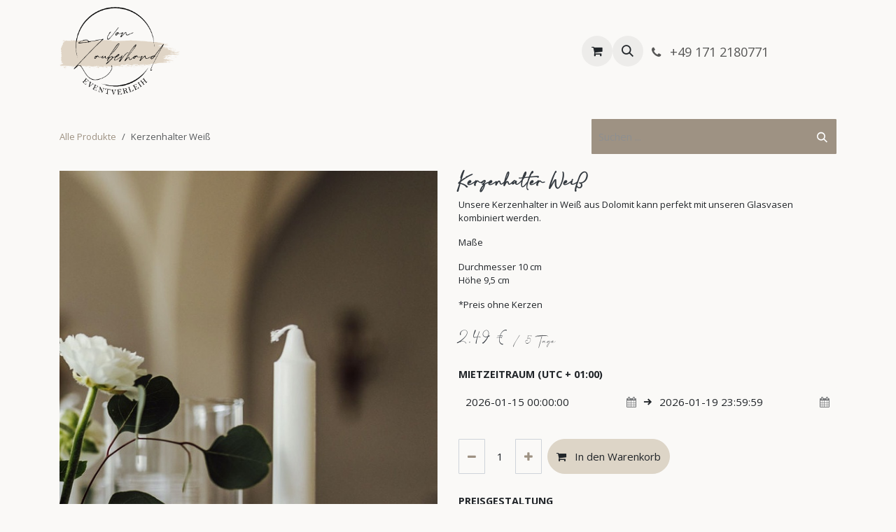

--- FILE ---
content_type: text/html; charset=utf-8
request_url: https://www.vonzauberhand.com/shop/kerzenhalter-wei-352
body_size: 10592
content:

        

<!DOCTYPE html>
<html lang="de-DE" data-website-id="1" data-main-object="product.template(352,)" data-add2cart-redirect="2">
    <head>
        <meta charset="utf-8"/>
        <meta http-equiv="X-UA-Compatible" content="IE=edge"/>
        <meta name="viewport" content="width=device-width, initial-scale=1"/>
        <meta name="generator" content="Odoo"/>
        <meta name="description" content="Unsere Kerzenhalter in Weiß aus Dolomit kann perfekt mit unseren Glasvasen kombiniert werden.

Maße
Durchmesser 10 cm
Höhe 9,5 cm"/>
        <meta name="keywords" content="Kerzenständer,Kerzenhalter,Hochzeit,Glasvasen"/>
            
        <meta property="og:type" content="website"/>
        <meta property="og:title" content="Kerzenhalter Weiß"/>
        <meta property="og:site_name" content="vonzauberhand"/>
        <meta property="og:url" content="https://www.vonzauberhand.com/shop/kerzenhalter-wei-352"/>
        <meta property="og:image" content="https://www.vonzauberhand.com/web/image/product.template/352/image_1024?unique=e598876"/>
        <meta property="og:description" content="Unsere Kerzenhalter in Weiß aus Dolomit kann perfekt mit unseren Glasvasen kombiniert werden.

Maße
Durchmesser 10 cm
Höhe 9,5 cm"/>
            
        <meta name="twitter:card" content="summary_large_image"/>
        <meta name="twitter:title" content="Kerzenhalter Weiß"/>
        <meta name="twitter:image" content="https://www.vonzauberhand.com/web/image/product.template/352/image_1024?unique=e598876"/>
        <meta name="twitter:description" content="Unsere Kerzenhalter in Weiß aus Dolomit kann perfekt mit unseren Glasvasen kombiniert werden.

Maße
Durchmesser 10 cm
Höhe 9,5 cm"/>
        
        <link rel="canonical" href="https://www.vonzauberhand.com/shop/kerzenhalter-wei-352"/>
        
        <link rel="preconnect" href="https://fonts.gstatic.com/" crossorigin=""/>
        <title>Kerzenhalter Weiß</title>
        <link type="image/x-icon" rel="shortcut icon" href="/web/image/website/1/favicon?unique=dc29759"/>
        <link rel="preload" href="/web/static/src/libs/fontawesome/fonts/fontawesome-webfont.woff2?v=4.7.0" as="font" crossorigin=""/>
        <link type="text/css" rel="stylesheet" href="/web/assets/1/0eff60b/web.assets_frontend.min.css"/>
            <script src="/website/static/src/js/content/cookie_watcher.js"></script>
            <script>
                watch3rdPartyScripts(["youtu.be", "youtube.com", "youtube-nocookie.com", "instagram.com", "instagr.am", "ig.me", "vimeo.com", "dailymotion.com", "dai.ly", "youku.com", "tudou.com", "facebook.com", "facebook.net", "fb.com", "fb.me", "fb.watch", "tiktok.com", "x.com", "twitter.com", "t.co", "googletagmanager.com", "google-analytics.com", "google.com", "google.ad", "google.ae", "google.com.af", "google.com.ag", "google.al", "google.am", "google.co.ao", "google.com.ar", "google.as", "google.at", "google.com.au", "google.az", "google.ba", "google.com.bd", "google.be", "google.bf", "google.bg", "google.com.bh", "google.bi", "google.bj", "google.com.bn", "google.com.bo", "google.com.br", "google.bs", "google.bt", "google.co.bw", "google.by", "google.com.bz", "google.ca", "google.cd", "google.cf", "google.cg", "google.ch", "google.ci", "google.co.ck", "google.cl", "google.cm", "google.cn", "google.com.co", "google.co.cr", "google.com.cu", "google.cv", "google.com.cy", "google.cz", "google.de", "google.dj", "google.dk", "google.dm", "google.com.do", "google.dz", "google.com.ec", "google.ee", "google.com.eg", "google.es", "google.com.et", "google.fi", "google.com.fj", "google.fm", "google.fr", "google.ga", "google.ge", "google.gg", "google.com.gh", "google.com.gi", "google.gl", "google.gm", "google.gr", "google.com.gt", "google.gy", "google.com.hk", "google.hn", "google.hr", "google.ht", "google.hu", "google.co.id", "google.ie", "google.co.il", "google.im", "google.co.in", "google.iq", "google.is", "google.it", "google.je", "google.com.jm", "google.jo", "google.co.jp", "google.co.ke", "google.com.kh", "google.ki", "google.kg", "google.co.kr", "google.com.kw", "google.kz", "google.la", "google.com.lb", "google.li", "google.lk", "google.co.ls", "google.lt", "google.lu", "google.lv", "google.com.ly", "google.co.ma", "google.md", "google.me", "google.mg", "google.mk", "google.ml", "google.com.mm", "google.mn", "google.com.mt", "google.mu", "google.mv", "google.mw", "google.com.mx", "google.com.my", "google.co.mz", "google.com.na", "google.com.ng", "google.com.ni", "google.ne", "google.nl", "google.no", "google.com.np", "google.nr", "google.nu", "google.co.nz", "google.com.om", "google.com.pa", "google.com.pe", "google.com.pg", "google.com.ph", "google.com.pk", "google.pl", "google.pn", "google.com.pr", "google.ps", "google.pt", "google.com.py", "google.com.qa", "google.ro", "google.ru", "google.rw", "google.com.sa", "google.com.sb", "google.sc", "google.se", "google.com.sg", "google.sh", "google.si", "google.sk", "google.com.sl", "google.sn", "google.so", "google.sm", "google.sr", "google.st", "google.com.sv", "google.td", "google.tg", "google.co.th", "google.com.tj", "google.tl", "google.tm", "google.tn", "google.to", "google.com.tr", "google.tt", "google.com.tw", "google.co.tz", "google.com.ua", "google.co.ug", "google.co.uk", "google.com.uy", "google.co.uz", "google.com.vc", "google.co.ve", "google.co.vi", "google.com.vn", "google.vu", "google.ws", "google.rs", "google.co.za", "google.co.zm", "google.co.zw", "google.cat"]);
            </script>
        <script id="web.layout.odooscript" type="text/javascript">
            var odoo = {
                csrf_token: "46b24e735f21699aee34512b7b636a882b6e5e8co1799888115",
                debug: "",
            };
        </script>
        <script type="text/javascript">
            odoo.__session_info__ = {"is_admin": false, "is_system": false, "is_public": true, "is_internal_user": false, "is_website_user": true, "uid": null, "is_frontend": true, "profile_session": null, "profile_collectors": null, "profile_params": null, "show_effect": true, "currencies": {"1": {"symbol": "\u20ac", "position": "after", "digits": [69, 2]}}, "quick_login": true, "bundle_params": {"lang": "de_DE", "website_id": 1}, "test_mode": false, "websocket_worker_version": "18.0-7", "translationURL": "/website/translations", "cache_hashes": {"translations": "dec28eec10ed45ed78acbd676597fba390bb3cda"}, "geoip_country_code": "US", "geoip_phone_code": 1, "lang_url_code": "de"};
            if (!/(^|;\s)tz=/.test(document.cookie)) {
                const userTZ = Intl.DateTimeFormat().resolvedOptions().timeZone;
                document.cookie = `tz=${userTZ}; path=/`;
            }
        </script>
        <script type="text/javascript" defer="defer" src="/web/assets/1/a636ad4/web.assets_frontend_minimal.min.js" onerror="__odooAssetError=1"></script>
        <script type="text/javascript" defer="defer" data-src="/web/assets/1/261dd74/web.assets_frontend_lazy.min.js" onerror="__odooAssetError=1"></script>
        
        <style type="text/css">
    // FONTS
    @font-face {
        font-family: 'Hey Lovely';
        src: url('/web/content/7719') format('woff');
        font-weight: normal;
        font-style: normal;
    }
    
    @font-face {
        font-family: 'Hey Lovely 2nd';
        src: url('/web/content/7720') format('woff');
        font-weight: normal;
        font-style: normal;
    }
</style>
    </head>
    <body>



        <div id="wrapwrap" class="   ">
            <a class="o_skip_to_content btn btn-primary rounded-0 visually-hidden-focusable position-absolute start-0" href="#wrap">Zum Inhalt springen</a>
                <header id="top" data-anchor="true" data-name="Header" data-extra-items-toggle-aria-label="Schaltfläche für zusätzliche Elemente" class="  " style=" ">
                    
    <nav data-name="Navbar" aria-label="Main" class="navbar navbar-expand-lg navbar-light o_colored_level o_cc d-none d-lg-block shadow-sm ">
        

            <div id="o_main_nav" class="o_main_nav container">
                
    <a data-name="Navbar Logo" href="/" class="navbar-brand logo me-4">
            
            <span role="img" aria-label="Logo of vonzauberhand" title="vonzauberhand"><img src="/web/image/website/1/logo/vonzauberhand?unique=dc29759" class="img img-fluid" width="95" height="40" alt="vonzauberhand" loading="lazy"/></span>
        </a>
    
                
    <ul role="menu" id="top_menu" class="nav navbar-nav top_menu o_menu_loading me-auto">
        

                    
    <li role="presentation" class="nav-item">
        <a role="menuitem" href="/" class="nav-link ">
            <span>HOME</span>
        </a>
    </li>
    <li role="presentation" class="nav-item">
        <a role="menuitem" href="/shop" class="nav-link ">
            <span>VERLEIHSHOP</span>
        </a>
    </li>
    <li role="presentation" class="nav-item">
        <a role="menuitem" href="/floristik" class="nav-link ">
            <span>FLORISTIK</span>
        </a>
    </li>
    <li role="presentation" class="nav-item">
        <a role="menuitem" href="/planung" class="nav-link ">
            <span>PLANUNG</span>
        </a>
    </li>
    <li role="presentation" class="nav-item">
        <a role="menuitem" href="/ueberuns" class="nav-link ">
            <span>ÜBER UNS</span>
        </a>
    </li>
    <li role="presentation" class="nav-item">
        <a role="menuitem" href="/inspiration" class="nav-link ">
            <span>INSPIRATION</span>
        </a>
    </li>
    <li role="presentation" class="nav-item">
        <a role="menuitem" href="/event" class="nav-link ">
            <span>EVENTS</span>
        </a>
    </li>
    <li role="presentation" class="nav-item">
        <a role="menuitem" href="/faqs" class="nav-link ">
            <span>FAQS</span>
        </a>
    </li>
    <li role="presentation" class="nav-item">
        <a role="menuitem" href="/kontakt" class="nav-link ">
            <span>KONTAKT</span>
        </a>
    </li>
                
    </ul>
                
                <ul class="navbar-nav align-items-center gap-2 flex-shrink-0 justify-content-end ps-3">
                    
        
            <li class=" divider d-none"></li> 
            <li class="o_wsale_my_cart  ">
                <a href="/shop/cart" aria-label="E-Commerce-Warenkorb" class="o_navlink_background btn position-relative rounded-circle p-1 text-center text-reset">
                    <div class="">
                        <i class="fa fa-shopping-cart fa-stack"></i>
                        <sup class="my_cart_quantity badge bg-primary position-absolute top-0 end-0 mt-n1 me-n1 rounded-pill d-none" data-order-id="">0</sup>
                    </div>
                </a>
            </li>
        
                    
        <li class="">
                <div class="modal fade css_editable_mode_hidden" id="o_search_modal" aria-hidden="true" tabindex="-1">
                    <div class="modal-dialog modal-lg pt-5">
                        <div class="modal-content mt-5">
    <form method="get" class="o_searchbar_form s_searchbar_input " action="/website/search" data-snippet="s_searchbar_input">
            <div role="search" class="input-group input-group-lg">
        <input type="search" name="search" class="search-query form-control oe_search_box border border-end-0 p-3 border-0 bg-light" placeholder="Suchen ..." value="" data-search-type="all" data-limit="5" data-display-image="true" data-display-description="true" data-display-extra-link="true" data-display-detail="true" data-order-by="name asc"/>
        <button type="submit" aria-label="Suchen" title="Suchen" class="btn oe_search_button border border-start-0 px-4 bg-o-color-4">
            <i class="oi oi-search"></i>
        </button>
    </div>

            <input name="order" type="hidden" class="o_search_order_by" value="name asc"/>
            
    
        </form>
                        </div>
                    </div>
                </div>
                <a data-bs-target="#o_search_modal" data-bs-toggle="modal" role="button" title="Suchen" href="#" class="btn rounded-circle p-1 lh-1 o_navlink_background text-reset o_not_editable">
                    <i class="oi oi-search fa-stack lh-lg"></i>
                </a>
        </li>
                    
        <li class="">
                <div data-name="Text" class="s_text_block ">
                    <a href="tel://+491712180771" class="nav-link o_nav-link_secondary p-2" aria-describedby="popover861031">
                        <i class="fa fa-1x fa-fw fa-phone me-1" contenteditable="false">​</i>
                        <span class="o_force_ltr"><small>+49 171 2180771</small></span>
                    </a>
                </div>
        </li>
                    
                    
                    
                    
        
        
                    
    <div class="oe_structure oe_structure_solo ">
    <section class="s_text_block o_colored_level oe_unremovable oe_unmovable" data-snippet="s_text_block" data-name="Text" style="background-image: none;">
        <div class="container">
          <a href="/shop" class="_cta o_animate o_visible btn btn-primary flat o_anim_fade_in o_anim_from_right oe_unremovable btn_ca w-100 w-100 w-100" data-bs-original-title="" title="" style="">
            <span style="font-size: 14px;" data-bs-original-title="" title="" aria-describedby="tooltip659147">SHOP</span>
          </a>
          
          
          <br/>
        </div>
      </section>
      </div>
                </ul>
            </div>
        
    </nav>
    <nav data-name="Navbar" aria-label="Mobile" class="navbar  navbar-light o_colored_level o_cc o_header_mobile d-block d-lg-none shadow-sm ">
        

        <div class="o_main_nav container flex-wrap justify-content-between">
            
    <a data-name="Navbar Logo" href="/" class="navbar-brand logo ">
            
            <span role="img" aria-label="Logo of vonzauberhand" title="vonzauberhand"><img src="/web/image/website/1/logo/vonzauberhand?unique=dc29759" class="img img-fluid" width="95" height="40" alt="vonzauberhand" loading="lazy"/></span>
        </a>
    
            <ul class="o_header_mobile_buttons_wrap navbar-nav flex-row align-items-center gap-2 mb-0">
        
            <li class=" divider d-none"></li> 
            <li class="o_wsale_my_cart  ">
                <a href="/shop/cart" aria-label="E-Commerce-Warenkorb" class="o_navlink_background_hover btn position-relative rounded-circle border-0 p-1 text-reset">
                    <div class="">
                        <i class="fa fa-shopping-cart fa-stack"></i>
                        <sup class="my_cart_quantity badge bg-primary position-absolute top-0 end-0 mt-n1 me-n1 rounded-pill d-none" data-order-id="">0</sup>
                    </div>
                </a>
            </li>
        
                <li class="o_not_editable">
                    <button class="nav-link btn me-auto p-2" type="button" data-bs-toggle="offcanvas" data-bs-target="#top_menu_collapse_mobile" aria-controls="top_menu_collapse_mobile" aria-expanded="false" aria-label="Navigation an/aus">
                        <span class="navbar-toggler-icon"></span>
                    </button>
                </li>
            </ul>
            <div id="top_menu_collapse_mobile" class="offcanvas offcanvas-end o_navbar_mobile">
                <div class="offcanvas-header justify-content-end o_not_editable">
                    <button type="button" class="nav-link btn-close" data-bs-dismiss="offcanvas" aria-label="Schließen"></button>
                </div>
                <div class="offcanvas-body d-flex flex-column justify-content-between h-100 w-100">
                    <ul class="navbar-nav">
                        
                        
        <li class="">
    <form method="get" class="o_searchbar_form s_searchbar_input " action="/website/search" data-snippet="s_searchbar_input">
            <div role="search" class="input-group mb-3">
        <input type="search" name="search" class="search-query form-control oe_search_box rounded-start-pill text-bg-light ps-3 border-0 bg-light" placeholder="Suchen ..." value="" data-search-type="all" data-limit="0" data-display-image="true" data-display-description="true" data-display-extra-link="true" data-display-detail="true" data-order-by="name asc"/>
        <button type="submit" aria-label="Suchen" title="Suchen" class="btn oe_search_button rounded-end-pill bg-o-color-3 pe-3">
            <i class="oi oi-search"></i>
        </button>
    </div>

            <input name="order" type="hidden" class="o_search_order_by" value="name asc"/>
            
    
        </form>
        </li>
                        
    <ul role="menu" class="nav navbar-nav top_menu  ">
        

                            
    <li role="presentation" class="nav-item">
        <a role="menuitem" href="/" class="nav-link ">
            <span>HOME</span>
        </a>
    </li>
    <li role="presentation" class="nav-item">
        <a role="menuitem" href="/shop" class="nav-link ">
            <span>VERLEIHSHOP</span>
        </a>
    </li>
    <li role="presentation" class="nav-item">
        <a role="menuitem" href="/floristik" class="nav-link ">
            <span>FLORISTIK</span>
        </a>
    </li>
    <li role="presentation" class="nav-item">
        <a role="menuitem" href="/planung" class="nav-link ">
            <span>PLANUNG</span>
        </a>
    </li>
    <li role="presentation" class="nav-item">
        <a role="menuitem" href="/ueberuns" class="nav-link ">
            <span>ÜBER UNS</span>
        </a>
    </li>
    <li role="presentation" class="nav-item">
        <a role="menuitem" href="/inspiration" class="nav-link ">
            <span>INSPIRATION</span>
        </a>
    </li>
    <li role="presentation" class="nav-item">
        <a role="menuitem" href="/event" class="nav-link ">
            <span>EVENTS</span>
        </a>
    </li>
    <li role="presentation" class="nav-item">
        <a role="menuitem" href="/faqs" class="nav-link ">
            <span>FAQS</span>
        </a>
    </li>
    <li role="presentation" class="nav-item">
        <a role="menuitem" href="/kontakt" class="nav-link ">
            <span>KONTAKT</span>
        </a>
    </li>
                        
    </ul>
                        
        <li class="">
                <div data-name="Text" class="s_text_block mt-2 border-top pt-2 o_border_contrast">
                    <a href="tel://+491712180771" class="nav-link o_nav-link_secondary p-2" aria-describedby="popover861031">
                        <i class="fa fa-1x fa-fw fa-phone me-1" contenteditable="false">​</i>
                        <span class="o_force_ltr"><small>+49 171 2180771</small></span>
                    </a>
                </div>
        </li>
                        
                    </ul>
                    <ul class="navbar-nav gap-2 mt-3 w-100">
                        
                        
                        
        
        
                        
    <div class="oe_structure oe_structure_solo ">
    <section class="s_text_block o_colored_level oe_unremovable oe_unmovable" data-snippet="s_text_block" data-name="Text" style="background-image: none;">
        <div class="container">
          <a href="/shop" class="_cta o_animate o_visible btn btn-primary flat o_anim_fade_in o_anim_from_right oe_unremovable btn_ca w-100 w-100 w-100 w-100" data-bs-original-title="" title="" style="">
            <span style="font-size: 14px;" data-bs-original-title="" title="" aria-describedby="tooltip659147">SHOP</span>
          </a>
          
          
          <br/>
        </div>
      </section>
      </div>
                    </ul>
                </div>
            </div>
        </div>
    
    </nav>
    
        </header>
                <main>
                    
            <div itemscope="itemscope" itemtype="http://schema.org/Product" id="wrap" class="js_sale o_wsale_product_page ecom-zoomable zoomodoo-next" data-ecom-zoom-auto="1" data-ecom-zoom-click="1">
                <div class="oe_structure oe_empty oe_structure_not_nearest" id="oe_structure_website_sale_product_1" data-editor-message="BAUSTEINE HIER PLATZIEREN, DAMIT SIE FÜR ALLE PRODUKTE VERFÜGBAR SIND"></div>
                <section id="product_detail" class="oe_website_sale container my-3 my-lg-4 " data-view-track="1" data-product-tracking-info="{&#34;item_id&#34;: 379, &#34;item_name&#34;: &#34;Kerzenhalter Wei\u00df&#34;, &#34;item_category&#34;: &#34;Alle Produkte&#34;, &#34;currency&#34;: &#34;EUR&#34;, &#34;price&#34;: 2.49}">
                    <div class="row align-items-center">
                        <div class="col d-flex align-items-center order-1 order-lg-0">
                            <ol class="o_wsale_breadcrumb breadcrumb p-0 mb-4 m-lg-0">
                                <li class="o_not_editable breadcrumb-item d-none d-lg-inline-block">
                                    <a href="/shop">
                                        <i class="oi oi-chevron-left d-lg-none me-1" role="presentation"></i>Alle Produkte
                                    </a>
                                </li>
                                <li class="o_not_editable breadcrumb-item d-lg-none">
                                    <a class="py-2 py-lg-0" href="/shop">
                                        <i class="oi oi-chevron-left me-1" role="presentation"></i>Alle Produkte
                                    </a>
                                </li>
                                <li class="breadcrumb-item d-none d-lg-inline-block active">
                                    <span>Kerzenhalter Weiß</span>
                                </li>
                            </ol>
                        </div>
                        <div class="col-lg-4 d-flex align-items-center">
                            <div class="d-flex justify-content-between w-100">
    <form method="get" class="o_searchbar_form s_searchbar_input o_wsale_products_searchbar_form me-auto flex-grow-1 mb-4 mb-lg-0" action="/shop" data-snippet="s_searchbar_input">
            <div role="search" class="input-group me-sm-2">
        <input type="search" name="search" class="search-query form-control oe_search_box border-0 text-bg-light border-0 bg-light" placeholder="Suchen ..." data-search-type="products" data-limit="5" data-display-image="true" data-display-description="true" data-display-extra-link="true" data-display-detail="true" data-order-by="name asc"/>
        <button type="submit" aria-label="Suchen" title="Suchen" class="btn oe_search_button btn btn-light">
            <i class="oi oi-search"></i>
        </button>
    </div>

            <input name="order" type="hidden" class="o_search_order_by" value="name asc"/>
            
        
        </form>
        <div class="o_pricelist_dropdown dropdown d-none">
            
                <a role="button" href="#" data-bs-toggle="dropdown" class="dropdown-toggle btn btn-light">
                    Allgemeine Preisliste
                </a>
                <div class="dropdown-menu" role="menu">
                        <a role="menuitem" class="dropdown-item" href="/shop/change_pricelist/1">
                            <span class="switcher_pricelist small" data-pl_id="1">Allgemeine Preisliste</span>
                        </a>
                </div>
            
        </div>
                            </div>
                        </div>
                    </div>
                    <div class="row" id="product_detail_main" data-name="Product Page" data-image_width="50_pc" data-image_layout="carousel">
                        <div class="col-lg-6 mt-lg-4 o_wsale_product_images position-relative" data-image-amount="2">
        <div id="o-carousel-product" class="carousel slide position-sticky mb-3 overflow-hidden" data-bs-ride="true" data-name="Produktkarussell">
            <div class="o_carousel_product_outer carousel-outer position-relative flex-grow-1">
                <div class="carousel-inner h-100">
                        <div class="carousel-item h-100 active">
        <div class="d-flex align-items-center justify-content-center h-100 oe_unmovable"><img src="/web/image/product.product/379/image_1024/Kerzenhalter%20Wei%C3%9F?unique=9d9108d" class="img img-fluid oe_unmovable product_detail_img w-100 mh-100" alt="Kerzenhalter Weiß" data-zoom="1" data-zoom-image="/web/image/product.product/379/image_1920/Kerzenhalter%20Wei%C3%9F?unique=9d9108d" loading="lazy"/></div>
                        </div>
                        <div class="carousel-item h-100">
        <div class="d-flex align-items-center justify-content-center h-100 oe_unmovable"><img src="/web/image/product.image/360/image_1024/Kerzenhalter%20Wei%C3%9F?unique=e642c58" class="img img-fluid oe_unmovable product_detail_img w-100 mh-100" alt="Kerzenhalter Weiß" data-zoom="1" data-zoom-image="/web/image/product.image/360/image_1920/Kerzenhalter%20Wei%C3%9F?unique=e642c58" loading="lazy"/></div>
                        </div>
                </div>
                    <a class="carousel-control-prev" href="#o-carousel-product" role="button" data-bs-slide="prev">
                        <span class="fa fa-chevron-right fa-2x oe_unmovable" role="img" aria-label="Next" title="Next"></span>
                    </a>
                    <a class="carousel-control-next" href="#o-carousel-product" role="button" data-bs-slide="next">
                        <span class="fa fa-chevron-right fa-2x oe_unmovable" role="img" aria-label="Next" title="Next" contenteditable="false">​</span>
                    </a>
            </div>
        <div class="o_carousel_product_indicators pt-2 overflow-hidden">
            <ol class="carousel-indicators  position-static pt-2 pt-lg-0 mx-auto my-0">
                <li data-bs-target="#o-carousel-product" class="align-top position-relative active" data-bs-slide-to="0">
                    <div><img src="/web/image/product.product/379/image_128/Kerzenhalter%20Wei%C3%9F?unique=9d9108d" class="img o_image_64_cover" alt="Kerzenhalter Weiß" loading="lazy"/></div>
                </li><li data-bs-target="#o-carousel-product" class="align-top position-relative " data-bs-slide-to="1">
                    <div><img src="/web/image/product.image/360/image_128/Kerzenhalter%20Wei%C3%9F?unique=e642c58" class="img o_image_64_cover" alt="Kerzenhalter Weiß" loading="lazy"/></div>
                </li>
            </ol>
        </div>
        </div>
                        </div>
                        <div id="product_details" class="col-lg-6 mt-md-4">
                            <h1 itemprop="name">Kerzenhalter Weiß</h1>
                            <span itemprop="url" style="display:none;">https://www.vonzauberhand.com/shop/kerzenhalter-wei-352</span>
                            <span itemprop="image" style="display:none;">https://www.vonzauberhand.com/web/image/product.template/352/image_1920?unique=9d9108d</span>
                            <div class="oe_structure" placeholder="Eine detaillierte, formatierte Beschreibung, um Ihr Produkt auf dieser Seite zu bewerben. Verwenden Sie „/“, um weitere Funktionen zu entdecken."><p>Unsere Kerzenhalter in Weiß aus Dolomit kann perfekt mit unseren Glasvasen kombiniert werden. </p>
<p>Maße </p>
<p>Durchmesser 10 cm <br>Höhe 9,5 cm </p>
<p>*Preis ohne Kerzen</p></div>
                            <form action="/shop/cart/update" method="POST">
                                <input type="hidden" name="csrf_token" value="46b24e735f21699aee34512b7b636a882b6e5e8co1799888115"/>
                                <div class="js_product js_main_product mb-3">
                                    <div>
        <div itemprop="offers" itemscope="itemscope" itemtype="http://schema.org/Offer" class="product_price mt-2 mb-3 d-inline-block o_hidden">
            <h3 class="css_editable_mode_hidden">
                <input type="hidden" name="is_rental" value="True"/>
                <span class="oe_price o_renting_price text-nowrap" data-oe-type="monetary" data-oe-expression="combination_info[&#39;current_rental_price_per_unit&#39;]"><span class="oe_currency_value">2,49</span> €</span>
                <span itemprop="price" style="display:none;">2.49</span>
                <span itemprop="priceCurrency" style="display:none;">EUR</span>
                <span>pro</span>
                <span itemprop="rental_duration">5</span>
                <span itemprop="rental_unit">Tage</span>
            </h3>
        </div>
            <div class="d-inline-block mt-2 mb-3">
                <h3>
                    <span class="oe_price o_renting_total_price text-nowrap" data-oe-type="monetary" data-oe-expression="combination_info[&#39;current_rental_price&#39;]"><span class="oe_currency_value">2,49</span> €</span>
                    <span class="o_renting_details d-inline-block fs-5 text-muted">
                        <span>/</span>
                        <span class="o_renting_duration">5</span>
                        <span class="o_renting_unit">Tage</span>
                    </span>
                </h3>
            </div>
        <div id="product_unavailable" class="d-none">
            <h3 class="fst-italic">Nicht zum Verkauf verfügbar</h3>
        </div>
                                    </div>
                                    
                                        <input type="hidden" class="product_id" name="product_id" value="379"/>
                                        <input type="hidden" class="product_template_id" name="product_template_id" value="352"/>
                                        <input type="hidden" class="product_category_id" name="product_category_id" value="169"/>
        <ul class="list-unstyled js_add_cart_variants mb-0 flex-column" data-attribute_exclusions="{&#34;exclusions&#34;: {}, &#34;archived_combinations&#34;: [], &#34;parent_exclusions&#34;: {}, &#34;parent_combination&#34;: [], &#34;parent_product_name&#34;: null, &#34;mapped_attribute_names&#34;: {}}">
        </ul>
                                    
            <div>
                <div class="mb-3 align-middle input-group-lg o_website_sale_daterange_picker variant_attribute">
                    <input type="hidden" name="default_start_date" value="2026-01-15 00:00:00"/>
                    <input type="hidden" name="default_end_date" value="2026-01-19 23:59:59"/>
                    <input type="hidden" name="rental_duration_unit" value="day"/>
                    <strong class="attribute_name">
                        <span>Mietzeitraum</span>
                        <span class="ms-1 o_not_editable">(UTC + 01:00)</span>
                        <i data-bs-toggle="tooltip" data-bs-placement="top" data-bs-delay="0" role="tooltip" class="o_rental_info_message fa fa-info-circle d-none ms-2 text-info o_not_editable" title="
                        Der Zeitraum muss für alle Produkte in Ihrem Warenkorb derselbe sein. Gehen Sie zum Warenkorb, um ihn zu ändern oder unterschiedliche Bestellungen zu erstellen.
                    "></i>
                    </strong>
                    <div class="oe_unremovable w-100 o_not_editable">
                        <div class="s_website_form_datetime date o_daterange_picker">
                            <div class="d-flex gap-2 align-items-center flex-column flex-md-row  ">
                                <div class="input-group">
                                    <input id="rental_product_start_date" type="text" name="renting_start_date" placeholder="Startdatum" class="o_website_sale_daterange_picker_input form-control" value="2026-01-15 00:00:00"/>
                                    <label for="rental_product_start_date" class="input-group-text input-group-text-subtle d-flex align-items-center">
                                        <i class="fa fa-calendar" role="img"></i>
                                    </label>
                                </div>
                                <i role="img" class="oi oi-arrow-right d-none d-md-block "></i>
                                <div class="input-group">
                                    <input id="rental_product_end_date" type="text" name="renting_end_date" placeholder="Enddatum" class="o_website_sale_daterange_picker_input form-control" value="2026-01-19 23:59:59"/>
                                    <label for="rental_product_end_date" class="input-group-text input-group-text-subtle d-flex align-items-center">
                                        <i class="fa fa-calendar" role="img"></i>
                                    </label>
                                </div>
                            </div>
                        </div>
                        <div class="o_renting_warning invalid-feedback" role="alert">
                            <i class="fa fa-warning" role="img" aria-label="Warning"></i>
                            <span name="renting_warning_message"></span>
                        </div>
                    </div>
                </div>
            </div>
                                    <p class="css_not_available_msg alert alert-warning">Diese Kombination existiert nicht.</p>
                                    <div id="o_wsale_cta_wrapper" class="d-flex flex-wrap align-items-center">
                                        
            <div contenteditable="false" class="css_quantity input-group d-inline-flex me-2 mb-2 align-middle">
                <a class="btn btn-link js_add_cart_json" aria-label="Eins entfernen" title="Eins entfernen" href="#">
                    <i class="fa fa-minus"></i>
                </a>
                <input type="text" class="form-control quantity text-center" data-min="1" name="add_qty" value="1"/>
                <a class="btn btn-link float_left js_add_cart_json" aria-label="Hinzufügen" title="Hinzufügen" href="#">
                    <i class="fa fa-plus"></i>
                </a>
            </div>
                                        <div id="add_to_cart_wrap" class="d-inline-flex align-items-center mb-2 me-auto">
                                            <a data-animation-selector=".o_wsale_product_images" role="button" id="add_to_cart" href="#" class="btn btn-primary js_check_product a-submit flex-grow-1">
                                                <i class="fa fa-shopping-cart me-2"></i>
                                                In den Warenkorb
                                            </a>
                                        </div>
                                        <div id="product_option_block" class="d-flex flex-wrap w-100"></div>
                                    </div>
      <div class="availability_messages o_not_editable"><div class="availability_message_261 mb-1">
                <div id="out_of_stock_message">
                    
                </div>
                
            </div></div>
        <div class="o_product_tags o_field_tags d-flex flex-wrap align-items-center gap-2 mb-2 mt-1">
        </div>
                                </div>
                            </form>
                            <div id="contact_us_wrapper" class="d-none oe_structure oe_structure_solo ">
                                <section class="s_text_block" data-snippet="s_text_block" data-name="Text">
                                    <div class="container">
                                        <a class="btn btn-primary btn_cta" href="/contactus">
                                            Kontaktieren Sie uns
                                        </a>
                                    </div>
                                </section>
                            </div>
                <div class="variant_attribute">
                    <strong class="attribute_name">Preisgestaltung</strong>
        <table id="oe_wsale_rental_pricing_table" class="o_not_editable table ">
            <tbody>
                    <tr>
                        <td class=" ps-0">5 Tage</td>
                        <td class=" pe-0 text-muted text-end">2,49 €</td>
                    </tr>
            </tbody>
        </table>
                </div>
                            <div id="o_product_terms_and_share" class="d-flex justify-content-between flex-column flex-md-row align-items-md-end gap-3 mb-3">
    <p class="text-muted h6 mt-3">
      <a href="/terms" class="link-muted" data-bs-original-title="" title="">​</a>
      <br/>
    </p></div>
          <input id="wsale_user_email" type="hidden" value="m.c.mueller88@gmx.net"/>
                        </div>
                    </div>
                </section>
                
                <div class="oe_structure oe_empty oe_structure_not_nearest mt16" id="oe_structure_website_sale_product_2" data-editor-message="BAUSTEINE HIER PLATZIEREN, DAMIT SIE FÜR ALLE PRODUKTE VERFÜGBAR SIND"></div>
            </div>
        
        <div id="o_shared_blocks" class="oe_unremovable"></div>
                </main>
                <footer id="bottom" data-anchor="true" data-name="Footer" class="o_footer o_colored_level o_cc ">
                    <div id="footer" class="oe_structure oe_structure_solo">
      <section class="s_title pt32 pb8" data-vcss="001" data-snippet="s_title" data-name="Title">
        <div class="s_allow_columns container">
          <h1 data-bs-original-title="" title="" aria-describedby="tooltip625323">
            <span style="font-size: 36px;">vonzauberhand | Eventplanung und Eventverleih für Dekoration , Mobiliar &amp; Floristik</span>
          </h1>
        </div>
      </section>
      <section class="s_text_block pb32" data-snippet="s_text_block" data-name="Text" style="background-image: none;" data-bs-original-title="" title="" aria-describedby="tooltip264929" id="Folgen-Sie-uns" data-anchor="true">
        <div class="container">
          <div class="row">
            <div class="col-lg-5 o_colored_level" data-bs-original-title="" title="" aria-describedby="tooltip486922">
              <p data-bs-original-title="" title="" aria-describedby="tooltip406197">
              </p>
              <p>
                <a href="/" data-bs-original-title="" title="">
                  <font class="text-900" style="font-size: 14px;">Home</font>
                </a></p>
              <p data-bs-original-title="" title="" aria-describedby="tooltip327083">
                <a href="/shop" data-bs-original-title="" title="">
                  <font class="text-900" style="font-size: 14px;">Verleihshop</font>
                </a></p>
              <p>
                <a href="/agb" data-bs-original-title="" title="">
                  <font class="text-900" style="font-size: 14px;">AGB</font>
                </a></p>
              <p>
                <a href="/datenschutz" data-bs-original-title="" title="">
                  <font class="text-900" style="font-size: 14px;" data-bs-original-title="" title="" aria-describedby="tooltip86490">Datenschutz</font>
                </a></p>
              <p data-bs-original-title="" title="" aria-describedby="tooltip486269">
                <a href="/impressum" data-bs-original-title="" title="">
                  <font class="text-900" style="font-size: 14px;" data-bs-original-title="" title="" aria-describedby="tooltip432669">Impressum</font>
                </a></p>
              <p>
                &nbsp;&nbsp;
             &nbsp;</p>
            </div><div class="o_colored_level col-lg-4 pt48">
              <ul>
                <li data-bs-original-title="" title="" aria-describedby="tooltip876632">
                  <span style="font-size: 14px;">vonzauberhand - Eventdesign - Eventverleih - Floristik</span>
                  <br/>
                </li>
                <li>
                  <i class="fa fa-map-marker fa-fw" style="font-size: 14px;"></i>
                  <span style="font-size: 14px;">
                  Eltmanner Straße 1&nbsp; / 97483 Eltmann
                </span>
                </li>
                <li>
                  <i class="fa fa-phone fa-fw" style="font-size: 14px;"></i>
                  <span style="font-size: 14px;">
                  +49 (0) 171 - 2180771</span>
                  <br/>
                </li>
                <li>
                  <i class="fa fa-1x fa-fw fa-envelope" style="font-size: 14px;"></i>
                  <span style="font-size: 14px;">
                  hallo@vonzauberhand.com</span>
                </li>
              </ul>
              <p class="text-muted">
                <br/>
              </p>
            </div>
            
            <div class="col-lg-3 o_colored_level pt48" data-bs-original-title="" title="" aria-describedby="tooltip114738">
              <ul class="list-unstyled mb-2">
                <li data-bs-original-title="" title="" aria-describedby="tooltip648503">
                  <span style="font-size: 14px;">Folge uns auf:</span>
                </li>
              </ul>
              <div data-snippet="s_share" class="s_share text-start o_no_link_popover" data-name="Share" data-bs-original-title="" title="" aria-describedby="tooltip531973">
                <h4 class="s_share_title d-none o_default_snippet_text">
                  <span style="font-size: 14px;">Teilen</span>
                </h4>
                <a href="https://de-de.facebook.com/people/vonzauberhandcom/100064103016954/" target="_blank" class="s_share_facebook" data-bs-original-title="" title="">
                  <i class="fa fa-facebook shadow-sm rounded text-900 rounded-circle" data-bs-original-title="" title="" aria-describedby="tooltip495703"></i>
                </a>
                <a href="https://www.instagram.com/vonzauberhand_com/" target="_blank" class="s_share_twitter" data-bs-original-title="" title="">
                  <i class="fa shadow-sm fa-instagram rounded text-900 rounded-circle" data-bs-original-title="" title="" aria-describedby="tooltip784193"></i>
                </a>
                <a href="https://www.youtube.com/channel/UCx6zOspxEkLmYpeDaj4UMog" target="_blank" class="s_share_linkedin" data-bs-original-title="" title="">
                  <i class="fa rounded shadow-sm fa-youtube-play text-900 rounded-circle" data-bs-original-title="" title="" aria-describedby="tooltip557846"></i>
                </a>
                <a href="https://wa.me/?text=vonzauberhand%20%7C%20Hochzeitsdeko%20%26%20Eventverleihhttps%3A%2F%2Fwww.vonzauberhand.com%2F%23" target="_blank" class="s_share_whatsapp ">
            </a>
              </div>
            </div>
          </div>
        </div>
      </section>
    </div>
  <div class="o_footer_copyright o_colored_level o_cc" data-name="Copyright">
                        <div class="container py-3">
                            <div class="row">
                                <div class="col-sm text-center text-sm-start text-muted">
                                    <span class="o_footer_copyright_name me-2">Copyright © VONZAUBERHAND, Rechtliche Hinweise (<a href="/datenschutz" data-bs-original-title="" title="">Datenschutzerklärung</a> - <a href="/agb" data-bs-original-title="" title="">AGB</a> -&nbsp;<a href="/impressum" data-bs-original-title="" title="">Impressum</a>)</span>
        
        
                                </div>
                                <div class="col-sm text-center text-sm-end o_not_editable">
        <div class="o_brand_promotion">
        Powered by 
            <a target="_blank" class="badge text-bg-light" href="http://www.odoo.com?utm_source=db&amp;utm_medium=website">
                <img alt="Odoo" src="/web/static/img/odoo_logo_tiny.png" width="62" height="20" style="width: auto; height: 1em; vertical-align: baseline;" loading="lazy"/>
            </a>
        - 
                    Die #1 <a target="_blank" href="http://www.odoo.com/app/ecommerce?utm_source=db&amp;utm_medium=website">Open-Source-E-Commerce</a>
                
        </div>
                                </div>
                            </div>
                        </div>
                    </div>
                </footer>
    <div id="website_cookies_bar" class="s_popup o_snippet_invisible o_no_save d-none" data-name="Cookies Bar" data-vcss="001" data-invisible="1">
      <div class="modal modal_shown s_popup_middle o_cookies_popup" data-show-after="500" data-bs-display="afterDelay" data-consents-duration="999" data-bs-focus="false" data-bs-backdrop="false" data-keyboard="false" tabindex="-1" style="display: none; background-color: var(--black-50)  !important;" aria-hidden="true">
        <div class="modal-dialog d-flex">
          <div class="modal-content oe_structure">
            <section class="o_colored_level o_cc o_cc1 p-5" style="background-image: none;">
              <div class="container text-center">
                <div class="row">
                  <div class="col-lg-12 o_colored_level">
                    <img src="/web/image/website/1/logo/250x250" class="img img-fluid mb-4" alt="Website-Logo" loading="lazy"/>
                    <h3 class="o_cookies_bar_text_title">
            Die Wahrung Ihrer Privatsphäre ist unsere Priorität.
        </h3>
                    <p class="o_cookies_bar_text_primary">
            Erlauben Sie die Verwendung von Cookies von dieser Website in diesem Browser?<br/><br/>Wir verwenden Cookies, um Ihnen ein verbessertes Erlebnis auf dieser Website zu bieten. Sie können mehr über unsere Cookies und deren Verwendung in unserer Datenschutzerklärung erfahren.<br/></p>
                    <a href="#" id="cookies-consent-all" role="button" class="js_close_popup o_cookies_bar_accept_all o_cookies_bar_text_button btn btn-outline-primary rounded-circle mb-1 px-2 py-1">Ich stimme zu</a>
                    <a href="#" id="cookies-consent-essential" role="button" class="js_close_popup o_cookies_bar_accept_essential o_cookies_bar_text_button_essential btn btn-outline-primary rounded-circle mt-1 mb-2 px-2 py-1" data-bs-original-title="" title="">Nur essenzielle Cookies erlauben</a>
                  </div>
                </div>
              </div>
            </section>
          </div>
        </div>
      </div>
    </div>
            </div>
            <script id="tracking_code" async="async" src="about:blank" data-need-cookies-approval="true" data-nocookie-src="https://www.googletagmanager.com/gtag/js?id=G-B9722DG130"></script>
            <script id="tracking_code_config">
                window.dataLayer = window.dataLayer || [];
                function gtag(){dataLayer.push(arguments);}
                gtag('consent', 'default', {
                    'ad_storage': 'denied',
                    'ad_user_data': 'denied',
                    'ad_personalization': 'denied',
                    'analytics_storage': 'denied',
                });
                gtag('js', new Date());
                gtag('config', 'G-B9722DG130');
                function allConsentsGranted() {
                    gtag('consent', 'update', {
                        'ad_storage': 'granted',
                        'ad_user_data': 'granted',
                        'ad_personalization': 'granted',
                        'analytics_storage': 'granted',
                    });
                }
                    document.addEventListener(
                        "optionalCookiesAccepted",
                        allConsentsGranted,
                        {once: true}
                    );
            </script>
        
        </body>
</html>